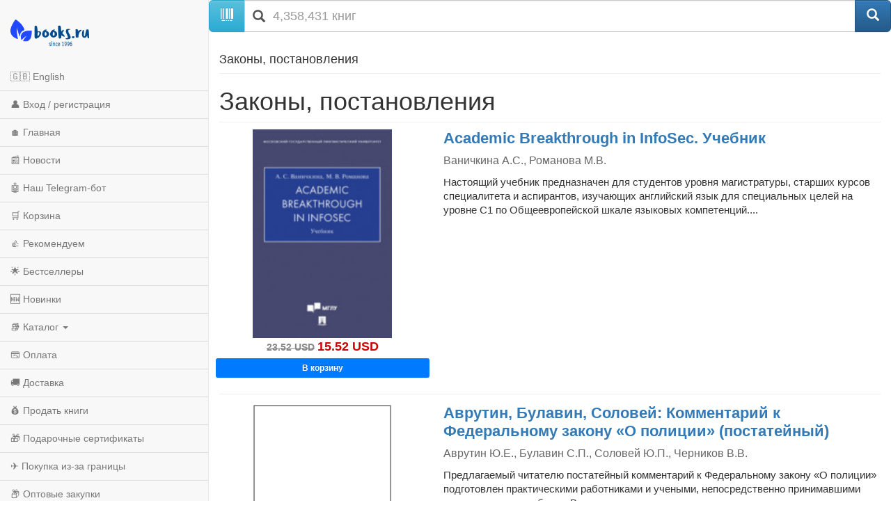

--- FILE ---
content_type: text/html; charset=utf-8
request_url: https://m.books.ru/zakony-postanovleniya-9001001/
body_size: 12820
content:
<!DOCTYPE html>
<html lang="ru">
  <head>
    <meta charset="utf-8">
    <meta http-equiv="X-UA-Compatible" content="IE=edge">
    <meta name="viewport" content="width=device-width, initial-scale=1">
    <!-- The above 3 meta tags *must* come first in the head; any other head content must come *after* these tags -->
    <title>Законы, постановления — купить книги по законы, постановления с доставкой | Books.ru</title>

    <link rel="canonical" href="https://www.books.ru/zakony-postanovleniya-9001001/">

<!--Breadcrumps -->


<script type="application/ld+json">
{
  "@context": "https://schema.org",
  "@type": "BreadcrumbList",
  "itemListElement": [

  { 
    "@type": "ListItem",
    "position": 1,
    "name": "книги",
    "item": "https://www.books.ru/knigi-9000000/"
   },  { 
    "@type": "ListItem",
    "position": 2,
    "name": "Наука, техника, медицина",
    "item": "https://www.books.ru/nauka-tekhnika-meditsina-9000660/"
   },  { 
    "@type": "ListItem",
    "position": 3,
    "name": "Гуманитарные науки",
    "item": "https://www.books.ru/gumanitarnye-nauki-9000795/"
   },  { 
    "@type": "ListItem",
    "position": 4,
    "name": "Общественные науки",
    "item": "https://www.books.ru/obshchestvennye-nauki-9000917/"
   },  { 
    "@type": "ListItem",
    "position": 5,
    "name": "Право, юриспруденция",
    "item": "https://www.books.ru/pravo-yurisprudentsiya-9000991/"
   },  { 
    "@type": "ListItem",
    "position": 6,
    "name": "Нормативные акты",
    "item": "https://www.books.ru/normativnye-akty-9000999/"
   },  { 
    "@type": "ListItem",
    "position": 7,
    "name": "Законы, постановления",
    "item": "https://www.books.ru/zakony-postanovleniya-9001001/"
   }
  ]
}
</script>


<!-- -->

    <!-- jQuery (necessary for Bootstrap's JavaScript plugins) -->
    <script src="https://ajax.googleapis.com/ajax/libs/jquery/1.11.0/jquery.min.js"></script>
    
    <script src="/static/js/jquery.mobile.custom.min.js"></script>

    <!-- Latest compiled and minified CSS -->
    <link rel="stylesheet" href="https://maxcdn.bootstrapcdn.com/bootstrap/3.3.5/css/bootstrap.min.css">

    <!-- Optional theme -->
    <link rel="stylesheet" href="https://maxcdn.bootstrapcdn.com/bootstrap/3.3.5/css/bootstrap-theme.min.css">

    <!-- Latest compiled and minified JavaScript -->
    <script src="https://maxcdn.bootstrapcdn.com/bootstrap/3.3.5/js/bootstrap.min.js"></script>
    
    <!-- Latest compiled and minified CSS -->
    <link rel="stylesheet" href="//cdnjs.cloudflare.com/ajax/libs/jasny-bootstrap/3.1.3/css/jasny-bootstrap.min.css">

    <!-- Latest compiled and minified JavaScript -->
    <script src="//cdnjs.cloudflare.com/ajax/libs/jasny-bootstrap/3.1.3/js/jasny-bootstrap.min.js"></script>
    
    <link type="text/css" href="/static/css/mobile.css?v=401" rel="Stylesheet" />
    
    <script type="text/javascript" src="/static/js/jquery.cookie.js"></script>
    
    <script src="/static/js/mobile.js?v=381"></script>

    <!-- HTML5 shim and Respond.js for IE8 support of HTML5 elements and media queries -->
    <!-- WARNING: Respond.js doesn't work if you view the page via file:// -->
    <!--[if lt IE 9]>
      <script src="https://oss.maxcdn.com/html5shiv/3.7.2/html5shiv.min.js"></script>
      <script src="https://oss.maxcdn.com/respond/1.4.2/respond.min.js"></script>
    <![endif]-->        
    <script type="text/javascript" src="/static/js/infinite.scroll.js?v=381"></script>
  </head>
  <body>
  
  
<script>

// fallback for popupwindow() if desktop helper isn't loaded here
if (typeof window.popupwindow !== 'function') {
  window.popupwindow = function(html) {
    var ov = document.createElement('div');
    ov.setAttribute('style',
      'position:fixed;inset:0;background:rgba(0,0,0,.5);z-index:9999;display:flex;align-items:center;justify-content:center;padding:10px;');
    var bx = document.createElement('div');
    bx.setAttribute('style',
      'max-width:420px;width:100%;background:#fff;border-radius:10px;padding:10px 12px;font-family:Arial,sans-serif;');
    bx.innerHTML = html + '<div style="text-align:right;margin-top:8px;">' +
      '<a href="#" onclick="this.closest(\'div\').parentNode.remove();return false;" ' +
      'style="display:inline-block;padding:6px 10px;border-radius:6px;background:#eee;text-decoration:none;color:#333;font-weight:700;">OK</a></div>';
    ov.appendChild(bx);
    document.body.appendChild(ov);
  };
}
function setLang(lang) {
  try {
    var d = new Date(); d.setFullYear(d.getFullYear() + 1);
    document.cookie = 'lang=' + lang + '; path=/; expires=' + d.toUTCString();
  } catch(e) {}
  location.href='/?lang=' + lang;
}

</script>


<div class="navmenu navmenu-default navmenu-fixed-left offcanvas-sm">
  <a class="navmenu-brand visible-md visible-lg" href="/"><img height="50px" class="logo" title="books.ru" alt="Books.Ru - интернет-магазин двух поколений" src="/static/images/logo271-m1.png"></a>

  <ul class="nav navmenu-nav">

          <li>
        <a href="#" onclick="Javascript:popupwindow('<div style=\'text-align:center; font-family: Arial, sans-serif; padding: 8px 6px;\'>\
  <h3 style=\'margin: 6px 0 10px; font-size: 18px; font-weight: 700;\'>Welcome to Books.ru</h3>\
  <p style=\'margin: 0 0 10px; line-height: 1.45; font-size: 14px;\'>At Books.ru, you’ll find the largest selection of Russian books, worldwide delivery, and a variety of payment options.</p>\
  <p style=\'margin: 0 0 16px; line-height: 1.45; font-size: 14px;\'>For assistance, email us at <a href=\'mailto:supbooks@books.ru\'>supbooks@books.ru</a> or message us:</p>\
  <div style=\'display:inline-flex; gap:10px; flex-wrap: wrap; justify-content:center;\'>\
    <a href=\'https://wa.me/message/IB23DRGHJSBPD1\' target=\'_blank\' rel=\'noopener\' \
       style=\'display:inline-flex; align-items:center; padding:8px 12px; border-radius:6px; text-decoration:none; font-weight:600; font-size:14px; background:#25D366; color:#fff;\'>\
      <svg xmlns=\'http://www.w3.org/2000/svg\' width=\'18\' height=\'18\' viewBox=\'0 0 32 32\' style=\'margin-right:8px; flex:0 0 auto;\'><path fill=\'#FFFFFF\' d=\'M16 0C7.163 0 0 7.163 0 16c0 2.822.736 5.573 2.137 7.996L0 32l8.24-2.102A15.91 15.91 0 0 0 16 32c8.837 0 16-7.163 16-16S24.837 0 16 0Z\' opacity=\'.15\'/><path fill=\'#FFFFFF\' d=\'M24.47 19.563c-.375-.188-2.213-1.094-2.556-1.219-.344-.125-.594-.188-.844.188s-.969 1.219-1.188 1.469-.438.281-.813.094c-.375-.188-1.594-.587-3.031-1.87-1.119-.998-1.875-2.231-2.094-2.606-.219-.375-.023-.578.164-.766.169-.169.375-.438.563-.656.188-.219.25-.375.375-.625.125-.25.062-.469-.031-.656-.094-.188-.844-2.031-1.156-2.781-.305-.73-.617-.63-.844-.642l-.719-.013c-.25 0-.656.094-1 .469s-1.312 1.281-1.312 3.125 1.344 3.625 1.531 3.875c.188.25 2.641 4.031 6.406 5.656.896.387 1.594.619 2.141.793.9.287 1.719.247 2.375.15.725-.108 2.213-.906 2.531-1.781.312-.875.312-1.625.219-1.781-.094-.156-.344-.25-.719-.438Z\'/></svg>WhatsApp</a>\
    <a href=\'https://t.me/booksru_bot\' target=\'_blank\' rel=\'noopener\' \
       style=\'display:inline-flex; align-items:center; padding:8px 12px; border-radius:6px; text-decoration:none; font-weight:600; font-size:14px; background:#37AEE2; color:#fff;\'>\
      <svg xmlns=\'http://www.w3.org/2000/svg\' width=\'18\' height=\'18\' viewBox=\'0 0 240 240\' style=\'margin-right:8px; flex:0 0 auto;\'>\
        <circle cx=\'120\' cy=\'120\' r=\'120\' fill=\'#ffffff\' opacity=\'.15\'/>\
        <path fill=\'#ffffff\' d=\'M179.45 72.53a4.97 4.97 0 0 0-4.9-.65L57.4 116.55c-2.24.89-3.69 2.95-3.74 5.34-.06 2.39 1.29 4.51 3.48 5.48l27.41 12.09c2.32.99 5.02.55 6.91-1.1l50.43-43.53c1.54-1.33 3.81-1.44 5.48-.27 1.67 1.18 2.37 3.29 1.71 5.19l-18.74 54.92c-.79 2.31.02 4.87 1.97 6.36 1.95 1.48 4.62 1.66 6.76.46l28.84-15.83c2.18-1.2 3.48-3.56 3.3-6.04l-3.65-48.78c-.13-1.73.46-3.43 1.64-4.72a4.98 4.98 0 0 0-.5-7.29Z\'/></svg>Telegram</a>\
  </div>\
  <p style=\'margin: 16px 0 0;\'>\
    <a class=\'custom_link\' href=\'/?lang=eng\' style=\'display:inline-block; padding:10px 14px; border-radius:6px; background:#333; color:#fff; text-decoration:none; font-weight:700; font-size:14px;\'>Go to English version</a>\
  </p>\
</div>');return false;">🇬🇧 English</a>
      </li>
    
                    <li><a href="https://m.books.ru/member/login.php">👤 Вход / регистрация</a></li>
            <li><a href="/">🏠 Главная</a></li>
      <li><a href="/news/">📰 Новости</a></li>
      <li><a href="https://t.me/booksru_bot">🤖 Наш Telegram-бот</a></li>
      <li><a href="/cart.php">🛒 Корзина</a></li>
      <li><a href="/rekomenduem-26449/?filter[view]=only_available&filter[sort]=5&type=">👍 Рекомендуем</a></li>
      <!-- <li><a href="/booksale-2025/">Распродажа</a></li> -->
      <li><a href="/bestsellers/">🌟 Бестселлеры</a></li>
      <li><a href="/new/">🆕 Новинки</a></li>

      <li class="divider"></li>
      <li class="dropdown">
        <a href="#" class="dropdown-toggle" data-toggle="dropdown">📚 Каталог <b class="caret"></b></a>
        <ul class="dropdown-menu navmenu-nav">
          <li><a href="/detskaya-literatura-9000089/">Детская литература</a></li>
          <li><a href="/khudozhestvennaya-literatura-9001274/">Художественная литература</a></li>
          <li><a href="/kompyutery-i-internet-9001405/">Компьютеры и Интернет</a></li>
          <li><a href="/biznes-9000032/">Бизнес</a></li>
          <li><a href="/kultura-iskusstvo-publitsistika-muzyka-9000545/">Культура, искусство, публицистика, музыка</a></li>
          <li><a href="/nauka-tekhnika-meditsina-9000660/">Наука, техника, медицина</a></li>
          <li><a href="/biznes-9000032/">Бизнес</a></li>
          <li><a href="/dom-semya-khobbi-sport-9000137/">Дом, семья, хобби, спорт</a></li>
          <li><a href="/religiya-okkultizm-ezoterika-astrologiya-9000487/">Религия, оккультизм, эзотерика, астрология</a></li>
          <li><a href="/spetsialnye-izdaniya-9001368/">Специальные издания</a></li>
          <li><a href="/spravochniki-entsiklopedii-slovari-9001333/">Справочники, энциклопедии, словари</a></li>
          <li><a href="/e-knigi-605406/">е-книги</a></li>
        </ul>
      </li>

      <li class="divider"></li>
      <li><a href="/payment/">💳 Оплата</a></li>
      <li><a href="/shipping/">🚚 Доставка</a></li>
      <li><a href="/sell/">💰 Продать книги</a></li>
      <li><a href="/podarochnye-sertifikaty-699908">🎁 Подарочные сертификаты</a></li>
      <li class="divider"></li>
      <li><a href="/abroad/">✈️ Покупка из-за границы</a></li>
      <li><a href="/help/company/bulk_purchase/">📦 Оптовые закупки</a></li>
      <li><a href="/info_for_author">✍️ Авторам</a></li>
      <li><a href="/help/">❓ Справка</a></li>
      <li><a href="/postform/?feedback">✉️ Обратная связь</a></li>
      <li><a href="#" class="full_version_b">💻 Полная версия</a></li>
      </ul>
</div>

<div class="navbar navbar-default navbar-fixed-top hidden-md hidden-lg">
  <button type="button" class="navbar-toggle" data-toggle="offcanvas" data-target=".navmenu">
    <span class="icon-bar"></span>
    <span class="icon-bar"></span>
    <span class="icon-bar"></span>
  </button>
  <a class="navbar-brand" href="/"><img height="50px" class="logo" style="margin-left:50px" title="books.ru" alt="Books.Ru - интернет-магазин двух поколений" src="/static/images/logo271-m1.png"></a>
  <a title="Перейти в корзину" href="https://m.books.ru/cart.php" class="btn btn-default pull-right btn-cart">
     <span class="glyphicon glyphicon-shopping-cart" aria-hidden="true"></span>
  </a>
</div>

<div class="container">
  <div class="row">
    <form class="form-group" action="/search.php" method="get">
      <div class="input-group input-group-lg">
        <span class="input-group-btn">
          <span class="btn btn-info" id="scan_button"><span class="glyphicon glyphicon-barcode" aria-hidden="true"></span> </span>
        </span>
        <div class="icon-addon addon-lg">
          <input required name="s[query]" type="text" placeholder="4,358,431 книг" class="form-control" id="search" value="">
          <label for="search" class="glyphicon glyphicon-search" rel="tooltip"></label>
        </div>
        <span class="input-group-btn">
          <input type="hidden" value="1" id="go" name="s[go]">
          <button class="btn btn-primary" type="submit"><span class="glyphicon glyphicon-search" aria-hidden="true"></span></button>
        </span>
      </div>
    </form>
  </div>
</div>
<div class="container">
    <div class="span12">    
        <h4>Законы, постановления</h4>
        <div class="owner-menu subcategory">
            <ul>
                            </ul>
        </div>
    </div>
              <hr><div class="span12"><h1 class='ceo_h1'>Законы, постановления</h1></div>
         <hr>

    <div id="wares_list_block">
        <div class="cblock wares_page_block" data-url-current='/zakony-postanovleniya-9001001/' data-url-next='/zakony-postanovleniya-9001001/?data_type=json&page=2'>
                                            
<div class="row row-xs-padding" style="margin-bottom:18px;">
    <div class="col-xs-4 text-center">
        <div>
            <a                 href="/books/academic-breakthrough-in-infosec-uchebnik-5422998/?show=1"
                title="Academic Breakthrough in InfoSec. Учебник">
                <img class="item-img" src="https://files.books.ru/pic/5422001-5423000/5422998/5422998_4409620c_ct.jpg" width="100%" alt="Academic Breakthrough in InfoSec. Учебник" />
            </a>
            <span class="tl"></span><span class="tr"></span><span class="bl"></span><span class="br"></span>
        </div>
        <div>
                                                                                                                <p style="margin-bottom:4px;">
                                                    <span class="price" style="color:#888;"><strong><s>23.52
                                <span class="rub"><span class="currency_ticker">USD</span></span></s></strong></span>
                                                <span class="price promo" style="font-size:18px;">
                            <strong>15.52
                                <span class="rub"><span class="currency_ticker">USD</span></span>
                            </strong>
                        </span>
                                            </p>
                                <p>
                                            <a                            href="/cart_add.php?product=5422998&t=1769914310&back_url=%2Fzakony-postanovleniya-9001001%2F"
                           class="btn btn-warning btn-buy btn-sm btn-block"
                           style="background-color: #007bff; color: #fff; font-weight: bold;">
                            В корзину                        </a>
                                    </p>
                                                </div>
    </div>
    <div class="col-xs-8">
        <p class="title"
           style="font-size: 22px; font-weight: bold; line-height:1.22; margin-bottom:8px;">
            <a                href="/books/academic-breakthrough-in-infosec-uchebnik-5422998/?show=1"
               title="Academic Breakthrough in InfoSec. Учебник">
<!--               style="color:#222;"> -->
                Academic Breakthrough in InfoSec. Учебник
            </a>
        </p>
                    <p class="authors" style="color:#666; margin-bottom:10px;">
                	Ваничкина А.С., Романова М.В.            </p>
                <p style="font-size:15px; color:#333; margin-bottom:8px; line-height:1.34;">
            Настоящий учебник предназначен для студентов уровня магистратуры, старших курсов специалитета и аспирантов, изучающих английский язык для специальных целей на уровне С1 по Общеевропейской шкале языковых компетенций....
        </p>
                    </div>
</div>
<hr style="margin-top:10px;margin-bottom:14px;">
<div class="row row-xs-padding" style="margin-bottom:18px;">
    <div class="col-xs-4 text-center">
        <div>
            <a                 href="/books/avrutin-bulavin-solovei-kommentarii-k-federalnomu-zakonu-o-politsii-postateinyi-5239312/?show=1"
                title="Аврутин, Булавин, Соловей: Комментарий к Федеральному закону «О полиции» (постатейный)">
                <img class="item-img" src="/static/images/item_no_cover.png" width="100%" alt="Аврутин, Булавин, Соловей: Комментарий к Федеральному закону «О полиции» (постатейный)" />
            </a>
            <span class="tl"></span><span class="tr"></span><span class="bl"></span><span class="br"></span>
        </div>
        <div>
                                                                                                                <p style="margin-bottom:4px;">
                                                <span class="price " style="font-size:18px;">
                            <strong>32.13
                                <span class="rub"><span class="currency_ticker">USD</span></span>
                            </strong>
                        </span>
                                            </p>
                                <p>
                                            <a                            href="/cart_add.php?product=5239312&t=1769914310&back_url=%2Fzakony-postanovleniya-9001001%2F"
                           class="btn btn-warning btn-buy btn-sm btn-block"
                           style="background-color: #007bff; color: #fff; font-weight: bold;">
                            В корзину                        </a>
                                    </p>
                                                </div>
    </div>
    <div class="col-xs-8">
        <p class="title"
           style="font-size: 22px; font-weight: bold; line-height:1.22; margin-bottom:8px;">
            <a                href="/books/avrutin-bulavin-solovei-kommentarii-k-federalnomu-zakonu-o-politsii-postateinyi-5239312/?show=1"
               title="Аврутин, Булавин, Соловей: Комментарий к Федеральному закону «О полиции» (постатейный)">
<!--               style="color:#222;"> -->
                Аврутин, Булавин, Соловей: Комментарий к Федеральному закону «О полиции» (постатейный)
            </a>
        </p>
                    <p class="authors" style="color:#666; margin-bottom:10px;">
                	Аврутин Ю.Е., Булавин С.П., Соловей Ю.П., Черников В.В.            </p>
                <p style="font-size:15px; color:#333; margin-bottom:8px; line-height:1.34;">
            Предлагаемый читателю постатейный комментарий к Федеральному закону «О полиции» подготовлен практическими работниками и учеными, непосредственно принимавшими участие в его разработке. В нем разъясняются...
        </p>
                    </div>
</div>
<hr style="margin-top:10px;margin-bottom:14px;">
<div class="row row-xs-padding" style="margin-bottom:18px;">
    <div class="col-xs-4 text-center">
        <div>
            <a                 href="/books/administrativno-pravovoi-status-inostrannykh-grazhdan-i-lits-bez-grazhdanstva-soderzhashchikhsya-v-spetsialnykh-uchrezhdeniyakh-mvd-rossii-5609638/?show=1"
                title="Административно-правовой статус иностранных граждан и лиц без гражданства, содержащихся в специальных учреждениях МВД России">
                <img class="item-img" src="https://files.books.ru/pic/5609001-5610000/5609638/5609638_43a27ca4_ct.jpg" width="100%" alt="Административно-правовой статус иностранных граждан и лиц без гражданства, содержащихся в специальных учреждениях МВД России" />
            </a>
            <span class="tl"></span><span class="tr"></span><span class="bl"></span><span class="br"></span>
        </div>
        <div>
                                                                                                                <p style="margin-bottom:4px;">
                                                <span class="price " style="font-size:18px;">
                            <strong>16.8
                                <span class="rub"><span class="currency_ticker">USD</span></span>
                            </strong>
                        </span>
                                            </p>
                                <p>
                                            <a                            href="/cart_add.php?product=5609638&t=1769914310&back_url=%2Fzakony-postanovleniya-9001001%2F"
                           class="btn btn-warning btn-buy btn-sm btn-block"
                           style="background-color: #007bff; color: #fff; font-weight: bold;">
                            В корзину                        </a>
                                    </p>
                                                </div>
    </div>
    <div class="col-xs-8">
        <p class="title"
           style="font-size: 22px; font-weight: bold; line-height:1.22; margin-bottom:8px;">
            <a                href="/books/administrativno-pravovoi-status-inostrannykh-grazhdan-i-lits-bez-grazhdanstva-soderzhashchikhsya-v-spetsialnykh-uchrezhdeniyakh-mvd-rossii-5609638/?show=1"
               title="Административно-правовой статус иностранных граждан и лиц без гражданства, содержащихся в специальных учреждениях МВД России">
<!--               style="color:#222;"> -->
                Административно-правовой статус иностранных граждан и лиц без гражданства, содержащихся в специальных учреждениях МВД России
            </a>
        </p>
                    <p class="authors" style="color:#666; margin-bottom:10px;">
                	Морозов В.А.            </p>
                <p style="font-size:15px; color:#333; margin-bottom:8px; line-height:1.34;">
            В монографии определены и охарактеризованы основания и условия возникновения и прекращения административно-правового статуса иностранных граждан и лиц без гражданства, содержащихся в специальных учреждениях; дана...
        </p>
                    </div>
</div>
<hr style="margin-top:10px;margin-bottom:14px;">
<div class="row row-xs-padding" style="margin-bottom:18px;">
    <div class="col-xs-4 text-center">
        <div>
            <a                 href="/books/administrativno-pravovaya-zashchita-suvereniteta-rossiiskoi-federatsii-ot-nedruzhestvennykh-deistvii-inostrannykh-gosudarstv-monografiya-5482553/?show=1"
                title="Административно-правовая защита суверенитета Российской Федерации от недружественных действий иностранных государств. Монография">
                <img class="item-img" src="/static/images/item_no_cover.png" width="100%" alt="Административно-правовая защита суверенитета Российской Федерации от недружественных действий иностранных государств. Монография" />
            </a>
            <span class="tl"></span><span class="tr"></span><span class="bl"></span><span class="br"></span>
        </div>
        <div>
                                                                                                                <p style="margin-bottom:4px;">
                                                <span class="price " style="font-size:18px;">
                            <strong>17.93
                                <span class="rub"><span class="currency_ticker">USD</span></span>
                            </strong>
                        </span>
                                            </p>
                                <p>
                                            <a                            href="/cart_add.php?product=5482553&t=1769914310&back_url=%2Fzakony-postanovleniya-9001001%2F"
                           class="btn btn-warning btn-buy btn-sm btn-block"
                           style="background-color: #007bff; color: #fff; font-weight: bold;">
                            В корзину                        </a>
                                    </p>
                                                </div>
    </div>
    <div class="col-xs-8">
        <p class="title"
           style="font-size: 22px; font-weight: bold; line-height:1.22; margin-bottom:8px;">
            <a                href="/books/administrativno-pravovaya-zashchita-suvereniteta-rossiiskoi-federatsii-ot-nedruzhestvennykh-deistvii-inostrannykh-gosudarstv-monografiya-5482553/?show=1"
               title="Административно-правовая защита суверенитета Российской Федерации от недружественных действий иностранных государств. Монография">
<!--               style="color:#222;"> -->
                Административно-правовая защита суверенитета Российской Федерации от недружественных действий иностранных государств. Монография
            </a>
        </p>
                    <p class="authors" style="color:#666; margin-bottom:10px;">
                	Трошев Д.Б.            </p>
                <p style="font-size:15px; color:#333; margin-bottom:8px; line-height:1.34;">
            Монография посвящена исследованию актуальных в современных условиях вопросов административно-правовой защиты суверенитета Российской Федерации от недружественных действий иностранных государств. В работе обоснована...
        </p>
                    </div>
</div>
<hr style="margin-top:10px;margin-bottom:14px;">
<div class="row row-xs-padding" style="margin-bottom:18px;">
    <div class="col-xs-4 text-center">
        <div>
            <a                 href="/books/aktualnye-voprosy-pravovogo-regulirovaniya-truda-i-sotsialnogo-obespecheniya-gosudarstvennykh-sluzhashchikh-nauchno-praktich-pos-5299954/?show=1"
                title="Актуальные вопросы правового регулирования труда и социального обеспечения государственных служащих. Научно-практич. пос">
                <img class="item-img" src="/static/images/item_no_cover.png" width="100%" alt="Актуальные вопросы правового регулирования труда и социального обеспечения государственных служащих. Научно-практич. пос" />
            </a>
            <span class="tl"></span><span class="tr"></span><span class="bl"></span><span class="br"></span>
        </div>
        <div>
                                                                                                                <p style="margin-bottom:4px;">
                                                    <span class="price" style="color:#888;"><strong><s>15.85
                                <span class="rub"><span class="currency_ticker">USD</span></span></s></strong></span>
                                                <span class="price promo" style="font-size:18px;">
                            <strong>10.94
                                <span class="rub"><span class="currency_ticker">USD</span></span>
                            </strong>
                        </span>
                                            </p>
                                <p>
                                            <a                            href="/cart_add.php?product=5299954&t=1769914310&back_url=%2Fzakony-postanovleniya-9001001%2F"
                           class="btn btn-warning btn-buy btn-sm btn-block"
                           style="background-color: #007bff; color: #fff; font-weight: bold;">
                            В корзину                        </a>
                                    </p>
                                                </div>
    </div>
    <div class="col-xs-8">
        <p class="title"
           style="font-size: 22px; font-weight: bold; line-height:1.22; margin-bottom:8px;">
            <a                href="/books/aktualnye-voprosy-pravovogo-regulirovaniya-truda-i-sotsialnogo-obespecheniya-gosudarstvennykh-sluzhashchikh-nauchno-praktich-pos-5299954/?show=1"
               title="Актуальные вопросы правового регулирования труда и социального обеспечения государственных служащих. Научно-практич. пос">
<!--               style="color:#222;"> -->
                Актуальные вопросы правового регулирования труда и социального обеспечения государственных служащих. Научно-практич. пос
            </a>
        </p>
                    <p class="authors" style="color:#666; margin-bottom:10px;">
                	Акатнова М.И., Коломоец Е.Е., Морозов П.Е., Шония Г.В.            </p>
                <p style="font-size:15px; color:#333; margin-bottom:8px; line-height:1.34;">
            
        </p>
                    </div>
</div>
<hr style="margin-top:10px;margin-bottom:14px;">
<div class="row row-xs-padding" style="margin-bottom:18px;">
    <div class="col-xs-4 text-center">
        <div>
            <a                 href="/books/antimonopolnoe-i-tarifnoe-regulirovanie-v-sisteme-gosudarstvennogo-kontrolya-rf-5408506/?show=1"
                title="Антимонопольное и тарифное регулирование в системе государственного контроля РФ">
                <img class="item-img" src="https://files.books.ru/pic/5408001-5409000/5408506/5408506_9ecd15eb_ct.jpg" width="100%" alt="Антимонопольное и тарифное регулирование в системе государственного контроля РФ" />
            </a>
            <span class="tl"></span><span class="tr"></span><span class="bl"></span><span class="br"></span>
        </div>
        <div>
                                                                                                                <p style="margin-bottom:4px;">
                                                <span class="price " style="font-size:18px;">
                            <strong>27.18
                                <span class="rub"><span class="currency_ticker">USD</span></span>
                            </strong>
                        </span>
                                            </p>
                                <p>
                                            <a                            href="/cart_add.php?product=5408506&t=1769914310&back_url=%2Fzakony-postanovleniya-9001001%2F"
                           class="btn btn-warning btn-buy btn-sm btn-block"
                           style="background-color: #007bff; color: #fff; font-weight: bold;">
                            В корзину                        </a>
                                    </p>
                                                </div>
    </div>
    <div class="col-xs-8">
        <p class="title"
           style="font-size: 22px; font-weight: bold; line-height:1.22; margin-bottom:8px;">
            <a                href="/books/antimonopolnoe-i-tarifnoe-regulirovanie-v-sisteme-gosudarstvennogo-kontrolya-rf-5408506/?show=1"
               title="Антимонопольное и тарифное регулирование в системе государственного контроля РФ">
<!--               style="color:#222;"> -->
                Антимонопольное и тарифное регулирование в системе государственного контроля РФ
            </a>
        </p>
                    <p class="authors" style="color:#666; margin-bottom:10px;">
                	Бердников Д.В., Васин С.Г., Гавриленко Д.А. и др.            </p>
                <p style="font-size:15px; color:#333; margin-bottom:8px; line-height:1.34;">
            В учебнике широко освещаются наиболее актуальные вопросы антимонопольного и тарифного регулирования. Изложены основы антимонопольного и тарифного регулирования, рассмотрены основные направления деятельности...
        </p>
                    </div>
</div>
<hr style="margin-top:10px;margin-bottom:14px;">
<div class="row row-xs-padding" style="margin-bottom:18px;">
    <div class="col-xs-4 text-center">
        <div>
            <a                 href="/books/arbitrazhnyi-protsessualnyi-kodeks-rf-po-sost-na-010226--apk-rf-5643255/?show=1"
                title="Арбитражный процессуальный кодекс РФ по сост. на 01.02.26 / АПК РФ">
                <img class="item-img" src="https://files.books.ru/pic/5643001-5644000/5643255/005643255.jpg" width="100%" alt="Арбитражный процессуальный кодекс РФ по сост. на 01.02.26 / АПК РФ" />
            </a>
            <span class="tl"></span><span class="tr"></span><span class="bl"></span><span class="br"></span>
        </div>
        <div>
                                                                                                                <p style="margin-bottom:4px;">
                                                    <span class="price" style="color:#888;"><strong><s>3.43
                                <span class="rub"><span class="currency_ticker">USD</span></span></s></strong></span>
                                                <span class="price promo" style="font-size:18px;">
                            <strong>3.12
                                <span class="rub"><span class="currency_ticker">USD</span></span>
                            </strong>
                        </span>
                                            </p>
                                <p>
                                            <a                            href="/cart_add.php?product=5643255&t=1769914310&back_url=%2Fzakony-postanovleniya-9001001%2F"
                           class="btn btn-warning btn-buy btn-sm btn-block"
                           style="background-color: #007bff; color: #fff; font-weight: bold;">
                            В корзину                        </a>
                                    </p>
                                                </div>
    </div>
    <div class="col-xs-8">
        <p class="title"
           style="font-size: 22px; font-weight: bold; line-height:1.22; margin-bottom:8px;">
            <a                href="/books/arbitrazhnyi-protsessualnyi-kodeks-rf-po-sost-na-010226--apk-rf-5643255/?show=1"
               title="Арбитражный процессуальный кодекс РФ по сост. на 01.02.26 / АПК РФ">
<!--               style="color:#222;"> -->
                Арбитражный процессуальный кодекс РФ по сост. на 01.02.26 / АПК РФ
            </a>
        </p>
                    <p class="authors" style="color:#666; margin-bottom:10px;">
                	            </p>
                <p style="font-size:15px; color:#333; margin-bottom:8px; line-height:1.34;">
            Настоящее издание содержит текст Арбитражного процессуального кодекса Российской Федерации в редакции, действующей на 1 февраля 2026 года. В данной книге приводится вся актуальная информация на дату подписания издания...
        </p>
                    </div>
</div>
<hr style="margin-top:10px;margin-bottom:14px;">
<div class="row row-xs-padding" style="margin-bottom:18px;">
    <div class="col-xs-4 text-center">
        <div>
            <a                 href="/books/vatlin-istoriya-vkpb-v-portretakh-2012-2611772-5454731/?show=1"
                title="Ватлин История ВКП(б) в портретах 2012-261/1772">
                <img class="item-img" src="/static/images/item_no_cover.png" width="100%" alt="Ватлин История ВКП(б) в портретах 2012-261/1772" />
            </a>
            <span class="tl"></span><span class="tr"></span><span class="bl"></span><span class="br"></span>
        </div>
        <div>
                                                                                                                <p style="margin-bottom:4px;">
                                                <span class="price " style="font-size:18px;">
                            <strong>20.45
                                <span class="rub"><span class="currency_ticker">USD</span></span>
                            </strong>
                        </span>
                                            </p>
                                <p>
                                            <a                            href="/cart_add.php?product=5454731&t=1769914310&back_url=%2Fzakony-postanovleniya-9001001%2F"
                           class="btn btn-warning btn-buy btn-sm btn-block"
                           style="background-color: #007bff; color: #fff; font-weight: bold;">
                            В корзину                        </a>
                                    </p>
                                                </div>
    </div>
    <div class="col-xs-8">
        <p class="title"
           style="font-size: 22px; font-weight: bold; line-height:1.22; margin-bottom:8px;">
            <a                href="/books/vatlin-istoriya-vkpb-v-portretakh-2012-2611772-5454731/?show=1"
               title="Ватлин История ВКП(б) в портретах 2012-261/1772">
<!--               style="color:#222;"> -->
                Ватлин История ВКП(б) в портретах 2012-261/1772
            </a>
        </p>
                    <p class="authors" style="color:#666; margin-bottom:10px;">
                	            </p>
                <p style="font-size:15px; color:#333; margin-bottom:8px; line-height:1.34;">
            
        </p>
                    </div>
</div>
<hr style="margin-top:10px;margin-bottom:14px;">
<div class="row row-xs-padding" style="margin-bottom:18px;">
    <div class="col-xs-4 text-center">
        <div>
            <a                 href="/books/voennaya-sluzhba-v-rf-sbornik-normativnykh-aktov-v-noveishei-deistvuyushchei-redaktsii-na-2025-god-5557556/?show=1"
                title="Военная служба в РФ. Сборник нормативных актов в новейшей действующей редакции на 2025 год">
                <img class="item-img" src="https://files.books.ru/pic/5557001-5558000/5557556/005557556.jpg" width="100%" alt="Военная служба в РФ. Сборник нормативных актов в новейшей действующей редакции на 2025 год" />
            </a>
            <span class="tl"></span><span class="tr"></span><span class="bl"></span><span class="br"></span>
        </div>
        <div>
                                                                                                                <p style="margin-bottom:4px;">
                                                <span class="price " style="font-size:18px;">
                            <strong>6.18
                                <span class="rub"><span class="currency_ticker">USD</span></span>
                            </strong>
                        </span>
                                            </p>
                                <p>
                                            <a                            href="/cart_add.php?product=5557556&t=1769914310&back_url=%2Fzakony-postanovleniya-9001001%2F"
                           class="btn btn-warning btn-buy btn-sm btn-block"
                           style="background-color: #007bff; color: #fff; font-weight: bold;">
                            В корзину                        </a>
                                    </p>
                                                </div>
    </div>
    <div class="col-xs-8">
        <p class="title"
           style="font-size: 22px; font-weight: bold; line-height:1.22; margin-bottom:8px;">
            <a                href="/books/voennaya-sluzhba-v-rf-sbornik-normativnykh-aktov-v-noveishei-deistvuyushchei-redaktsii-na-2025-god-5557556/?show=1"
               title="Военная служба в РФ. Сборник нормативных актов в новейшей действующей редакции на 2025 год">
<!--               style="color:#222;"> -->
                Военная служба в РФ. Сборник нормативных актов в новейшей действующей редакции на 2025 год
            </a>
        </p>
                    <p class="authors" style="color:#666; margin-bottom:10px;">
                	Александрова С. - ред.            </p>
                <p style="font-size:15px; color:#333; margin-bottom:8px; line-height:1.34;">
            Издание содержит тексты нормативных правовых актов, регулирующих вопросы военной службы в новейшей действущей редакции на 2024 год (с учетом поправок о добровольческих формированиях). В сборник включены тексты...
        </p>
                    </div>
</div>
<hr style="margin-top:10px;margin-bottom:14px;">
<div class="row row-xs-padding" style="margin-bottom:18px;">
    <div class="col-xs-4 text-center">
        <div>
            <a                 href="/books/vse-polozheniya-po-bukhgalterskomu-uchetu-na-2025-g-5572319/?show=1"
                title="Все положения по бухгалтерскому учету на 2025 г">
                <img class="item-img" src="https://files.books.ru/pic/5572001-5573000/5572319/005572319.jpg" width="100%" alt="Все положения по бухгалтерскому учету на 2025 г" />
            </a>
            <span class="tl"></span><span class="tr"></span><span class="bl"></span><span class="br"></span>
        </div>
        <div>
                                                                                                                <p style="margin-bottom:4px;">
                                                    <span class="price" style="color:#888;"><strong><s>4.52
                                <span class="rub"><span class="currency_ticker">USD</span></span></s></strong></span>
                                                <span class="price promo" style="font-size:18px;">
                            <strong>4.11
                                <span class="rub"><span class="currency_ticker">USD</span></span>
                            </strong>
                        </span>
                                            </p>
                                <p>
                                            <a                            href="/cart_add.php?product=5572319&t=1769914310&back_url=%2Fzakony-postanovleniya-9001001%2F"
                           class="btn btn-warning btn-buy btn-sm btn-block"
                           style="background-color: #007bff; color: #fff; font-weight: bold;">
                            В корзину                        </a>
                                    </p>
                                                </div>
    </div>
    <div class="col-xs-8">
        <p class="title"
           style="font-size: 22px; font-weight: bold; line-height:1.22; margin-bottom:8px;">
            <a                href="/books/vse-polozheniya-po-bukhgalterskomu-uchetu-na-2025-g-5572319/?show=1"
               title="Все положения по бухгалтерскому учету на 2025 г">
<!--               style="color:#222;"> -->
                Все положения по бухгалтерскому учету на 2025 г
            </a>
        </p>
                    <p class="authors" style="color:#666; margin-bottom:10px;">
                	            </p>
                <p style="font-size:15px; color:#333; margin-bottom:8px; line-height:1.34;">
            Настоящее издание содержит Положения по бухгалтерскому учету (ПБУ) со всеми изменениями на 2025 год. В данной книге содержится вся актуальная информация на дату подписания издания в печать.
        </p>
                    </div>
</div>
<hr style="margin-top:10px;margin-bottom:14px;">
<div class="row row-xs-padding" style="margin-bottom:18px;">
    <div class="col-xs-4 text-center">
        <div>
            <a                 href="/books/vse-polozheniya-po-bukhgalterskomu-uchetu-na-2026-g-5636664/?show=1"
                title="Все положения по бухгалтерскому учету на 2026 г">
                <img class="item-img" src="https://files.books.ru/pic/5636001-5637000/5636664/005636664.jpg" width="100%" alt="Все положения по бухгалтерскому учету на 2026 г" />
            </a>
            <span class="tl"></span><span class="tr"></span><span class="bl"></span><span class="br"></span>
        </div>
        <div>
                                                                                                                <p style="margin-bottom:4px;">
                                                    <span class="price" style="color:#888;"><strong><s>4.35
                                <span class="rub"><span class="currency_ticker">USD</span></span></s></strong></span>
                                                <span class="price promo" style="font-size:18px;">
                            <strong>3.96
                                <span class="rub"><span class="currency_ticker">USD</span></span>
                            </strong>
                        </span>
                                            </p>
                                <p>
                                            <a                            href="/cart_add.php?product=5636664&t=1769914310&back_url=%2Fzakony-postanovleniya-9001001%2F"
                           class="btn btn-warning btn-buy btn-sm btn-block"
                           style="background-color: #007bff; color: #fff; font-weight: bold;">
                            В корзину                        </a>
                                    </p>
                                                </div>
    </div>
    <div class="col-xs-8">
        <p class="title"
           style="font-size: 22px; font-weight: bold; line-height:1.22; margin-bottom:8px;">
            <a                href="/books/vse-polozheniya-po-bukhgalterskomu-uchetu-na-2026-g-5636664/?show=1"
               title="Все положения по бухгалтерскому учету на 2026 г">
<!--               style="color:#222;"> -->
                Все положения по бухгалтерскому учету на 2026 г
            </a>
        </p>
                    <p class="authors" style="color:#666; margin-bottom:10px;">
                	            </p>
                <p style="font-size:15px; color:#333; margin-bottom:8px; line-height:1.34;">
            Настоящее издание содержит Положения по бухгалтерскому учету (ПБУ) со всеми изменениями на 2026 год. В данной книге содержится вся актуальная информация на дату подписания издания в печать.
        </p>
                    </div>
</div>
<hr style="margin-top:10px;margin-bottom:14px;">
<div class="row row-xs-padding" style="margin-bottom:18px;">
    <div class="col-xs-4 text-center">
        <div>
            <a                 href="/books/vseobshchaya-deklaratsiya-prav-cheloveka-prinyata-generalnoi-assambleei-oon-5478082/?show=1"
                title="Всеобщая декларация прав человека. Принята Генеральной Ассамблеей ООН">
                <img class="item-img" src="https://files.books.ru/pic/5478001-5479000/5478082/005478082.jpg" width="100%" alt="Всеобщая декларация прав человека. Принята Генеральной Ассамблеей ООН" />
            </a>
            <span class="tl"></span><span class="tr"></span><span class="bl"></span><span class="br"></span>
        </div>
        <div>
                                                                                                                <p style="margin-bottom:4px;">
                                                    <span class="price" style="color:#888;"><strong><s>1.62
                                <span class="rub"><span class="currency_ticker">USD</span></span></s></strong></span>
                                                <span class="price promo" style="font-size:18px;">
                            <strong>1.49
                                <span class="rub"><span class="currency_ticker">USD</span></span>
                            </strong>
                        </span>
                                            </p>
                                <p>
                                            <a                            href="/cart_add.php?product=5478082&t=1769914310&back_url=%2Fzakony-postanovleniya-9001001%2F"
                           class="btn btn-warning btn-buy btn-sm btn-block"
                           style="background-color: #007bff; color: #fff; font-weight: bold;">
                            В корзину                        </a>
                                    </p>
                                                </div>
    </div>
    <div class="col-xs-8">
        <p class="title"
           style="font-size: 22px; font-weight: bold; line-height:1.22; margin-bottom:8px;">
            <a                href="/books/vseobshchaya-deklaratsiya-prav-cheloveka-prinyata-generalnoi-assambleei-oon-5478082/?show=1"
               title="Всеобщая декларация прав человека. Принята Генеральной Ассамблеей ООН">
<!--               style="color:#222;"> -->
                Всеобщая декларация прав человека. Принята Генеральной Ассамблеей ООН
            </a>
        </p>
                    <p class="authors" style="color:#666; margin-bottom:10px;">
                	            </p>
                <p style="font-size:15px; color:#333; margin-bottom:8px; line-height:1.34;">
            Настоящее издание содержит текст Всеобщей декларации прав человека, принятую Генеральной Ассамблеей ООН 10 декабря 1948 году.
        </p>
                    </div>
</div>
<hr style="margin-top:10px;margin-bottom:14px;">
<div class="row row-xs-padding" style="margin-bottom:18px;">
    <div class="col-xs-4 text-center">
        <div>
            <a                 href="/books/vyacheslav-urban-razumnyi-srok-i-effektivnost-ugolovnogo-sudoproizvodstva-monografiya-5394752/?show=1"
                title="Вячеслав Урбан: Разумный срок и эффективность уголовного судопроизводства. Монография">
                <img class="item-img" src="/static/images/item_no_cover.png" width="100%" alt="Вячеслав Урбан: Разумный срок и эффективность уголовного судопроизводства. Монография" />
            </a>
            <span class="tl"></span><span class="tr"></span><span class="bl"></span><span class="br"></span>
        </div>
        <div>
                                                                                                                <p style="margin-bottom:4px;">
                                                    <span class="price" style="color:#888;"><strong><s>12.51
                                <span class="rub"><span class="currency_ticker">USD</span></span></s></strong></span>
                                                <span class="price promo" style="font-size:18px;">
                            <strong>7.88
                                <span class="rub"><span class="currency_ticker">USD</span></span>
                            </strong>
                        </span>
                                            </p>
                                <p>
                                            <a                            href="/cart_add.php?product=5394752&t=1769914310&back_url=%2Fzakony-postanovleniya-9001001%2F"
                           class="btn btn-warning btn-buy btn-sm btn-block"
                           style="background-color: #007bff; color: #fff; font-weight: bold;">
                            В корзину                        </a>
                                    </p>
                                                </div>
    </div>
    <div class="col-xs-8">
        <p class="title"
           style="font-size: 22px; font-weight: bold; line-height:1.22; margin-bottom:8px;">
            <a                href="/books/vyacheslav-urban-razumnyi-srok-i-effektivnost-ugolovnogo-sudoproizvodstva-monografiya-5394752/?show=1"
               title="Вячеслав Урбан: Разумный срок и эффективность уголовного судопроизводства. Монография">
<!--               style="color:#222;"> -->
                Вячеслав Урбан: Разумный срок и эффективность уголовного судопроизводства. Монография
            </a>
        </p>
                    <p class="authors" style="color:#666; margin-bottom:10px;">
                	Урбан В.В.            </p>
                <p style="font-size:15px; color:#333; margin-bottom:8px; line-height:1.34;">
            
        </p>
                    </div>
</div>
<hr style="margin-top:10px;margin-bottom:14px;">
<div class="row row-xs-padding" style="margin-bottom:18px;">
    <div class="col-xs-4 text-center">
        <div>
            <a                 href="/books/gospozha-angel-5439467/?show=1"
                title="Госпожа Ангел">
                <img class="item-img" src="https://files.books.ru/pic/5439001-5440000/5439467/005439467.jpg" width="100%" alt="Госпожа Ангел" />
            </a>
            <span class="tl"></span><span class="tr"></span><span class="bl"></span><span class="br"></span>
        </div>
        <div>
                                                                                                                <p style="margin-bottom:4px;">
                                                    <span class="price" style="color:#888;"><strong><s>7.3
                                <span class="rub"><span class="currency_ticker">USD</span></span></s></strong></span>
                                                <span class="price promo" style="font-size:18px;">
                            <strong>7.01
                                <span class="rub"><span class="currency_ticker">USD</span></span>
                            </strong>
                        </span>
                                            </p>
                                <p>
                                            <a                            href="/cart_add.php?product=5439467&t=1769914310&back_url=%2Fzakony-postanovleniya-9001001%2F"
                           class="btn btn-warning btn-buy btn-sm btn-block"
                           style="background-color: #007bff; color: #fff; font-weight: bold;">
                            В корзину                        </a>
                                    </p>
                                                </div>
    </div>
    <div class="col-xs-8">
        <p class="title"
           style="font-size: 22px; font-weight: bold; line-height:1.22; margin-bottom:8px;">
            <a                href="/books/gospozha-angel-5439467/?show=1"
               title="Госпожа Ангел">
<!--               style="color:#222;"> -->
                Госпожа Ангел
            </a>
        </p>
                    <p class="authors" style="color:#666; margin-bottom:10px;">
                	Стар Дана            </p>
                <p style="font-size:15px; color:#333; margin-bottom:8px; line-height:1.34;">
            Меня зовут Марина и я веду двойную жизнь. Днем – офисная простушка, а ночью – развратная взрывчатка, ублажающая холеных мужчин в закрытом клубе для богачей. Мне очень нужны деньги. Я была вынуждена продать свое тело и...
        </p>
                    </div>
</div>
<hr style="margin-top:10px;margin-bottom:14px;">
<div class="row row-xs-padding" style="margin-bottom:18px;">
    <div class="col-xs-4 text-center">
        <div>
            <a                 href="/books/grazhdanskii-kodeks-rf-chasti-1-2-3-i-4-v-red-na-2026-god-s-tabl-izm-i-ukaz-sud-prakt--gk-rf-5643257/?show=1"
                title="Гражданский кодекс РФ. Части 1, 2, 3 и 4. В ред. на 2026 год с табл. изм. и указ. суд. практ. / ГК РФ">
                <img class="item-img" src="https://files.books.ru/pic/5643001-5644000/5643257/005643257.jpg" width="100%" alt="Гражданский кодекс РФ. Части 1, 2, 3 и 4. В ред. на 2026 год с табл. изм. и указ. суд. практ. / ГК РФ" />
            </a>
            <span class="tl"></span><span class="tr"></span><span class="bl"></span><span class="br"></span>
        </div>
        <div>
                                                                                                                <p style="margin-bottom:4px;">
                                                    <span class="price" style="color:#888;"><strong><s>5.32
                                <span class="rub"><span class="currency_ticker">USD</span></span></s></strong></span>
                                                <span class="price promo" style="font-size:18px;">
                            <strong>4.73
                                <span class="rub"><span class="currency_ticker">USD</span></span>
                            </strong>
                        </span>
                                            </p>
                                <p>
                                            <a                            href="/cart_add.php?product=5643257&t=1769914310&back_url=%2Fzakony-postanovleniya-9001001%2F"
                           class="btn btn-warning btn-buy btn-sm btn-block"
                           style="background-color: #007bff; color: #fff; font-weight: bold;">
                            В корзину                        </a>
                                    </p>
                                                </div>
    </div>
    <div class="col-xs-8">
        <p class="title"
           style="font-size: 22px; font-weight: bold; line-height:1.22; margin-bottom:8px;">
            <a                href="/books/grazhdanskii-kodeks-rf-chasti-1-2-3-i-4-v-red-na-2026-god-s-tabl-izm-i-ukaz-sud-prakt--gk-rf-5643257/?show=1"
               title="Гражданский кодекс РФ. Части 1, 2, 3 и 4. В ред. на 2026 год с табл. изм. и указ. суд. практ. / ГК РФ">
<!--               style="color:#222;"> -->
                Гражданский кодекс РФ. Части 1, 2, 3 и 4. В ред. на 2026 год с табл. изм. и указ. суд. практ. / ГК РФ
            </a>
        </p>
                    <p class="authors" style="color:#666; margin-bottom:10px;">
                	            </p>
                <p style="font-size:15px; color:#333; margin-bottom:8px; line-height:1.34;">
            Настоящее издание содержит текст Гражданского кодекса Российской Федерации с изменениями и дополнениями на 2026 год с удобной навигацией, таблицей изменений и путеводителем по судебной практике. Если есть изменения,...
        </p>
                    </div>
</div>
<hr style="margin-top:10px;margin-bottom:14px;">
<div class="row row-xs-padding" style="margin-bottom:18px;">
    <div class="col-xs-4 text-center">
        <div>
            <a                 href="/books/grazhdanskii-protsessualnyi-kodeks-rf-po-sost-na-010226--gpk-rf-5643258/?show=1"
                title="Гражданский процессуальный кодекс РФ по сост. на 01.02.26 / ГПК РФ">
                <img class="item-img" src="https://files.books.ru/pic/5643001-5644000/5643258/005643258.jpg" width="100%" alt="Гражданский процессуальный кодекс РФ по сост. на 01.02.26 / ГПК РФ" />
            </a>
            <span class="tl"></span><span class="tr"></span><span class="bl"></span><span class="br"></span>
        </div>
        <div>
                                                                                                                <p style="margin-bottom:4px;">
                                                    <span class="price" style="color:#888;"><strong><s>2.68
                                <span class="rub"><span class="currency_ticker">USD</span></span></s></strong></span>
                                                <span class="price promo" style="font-size:18px;">
                            <strong>2.49
                                <span class="rub"><span class="currency_ticker">USD</span></span>
                            </strong>
                        </span>
                                            </p>
                                <p>
                                            <a                            href="/cart_add.php?product=5643258&t=1769914310&back_url=%2Fzakony-postanovleniya-9001001%2F"
                           class="btn btn-warning btn-buy btn-sm btn-block"
                           style="background-color: #007bff; color: #fff; font-weight: bold;">
                            В корзину                        </a>
                                    </p>
                                                </div>
    </div>
    <div class="col-xs-8">
        <p class="title"
           style="font-size: 22px; font-weight: bold; line-height:1.22; margin-bottom:8px;">
            <a                href="/books/grazhdanskii-protsessualnyi-kodeks-rf-po-sost-na-010226--gpk-rf-5643258/?show=1"
               title="Гражданский процессуальный кодекс РФ по сост. на 01.02.26 / ГПК РФ">
<!--               style="color:#222;"> -->
                Гражданский процессуальный кодекс РФ по сост. на 01.02.26 / ГПК РФ
            </a>
        </p>
                    <p class="authors" style="color:#666; margin-bottom:10px;">
                	            </p>
                <p style="font-size:15px; color:#333; margin-bottom:8px; line-height:1.34;">
            Настоящее издание содержит текст Гражданского процессуального кодекса Российской Федерации в редакции, действующей на 1 февраля 2026 года. В данной книге приводится вся актуальная информация на дату подписания издания...
        </p>
                    </div>
</div>
<hr style="margin-top:10px;margin-bottom:14px;">
<div class="row row-xs-padding" style="margin-bottom:18px;">
    <div class="col-xs-4 text-center">
        <div>
            <a                 href="/books/grazhdanskii-protsessualnyi-kodeks-rf-v-red-na-2026-god-s-tabl-izm-i-ukaz-sud-prakt--gpk-rf-5643259/?show=1"
                title="Гражданский процессуальный кодекс РФ. В ред. на 2026 год с табл. изм. и указ. суд. практ. / ГПК РФ">
                <img class="item-img" src="https://files.books.ru/pic/5643001-5644000/5643259/005643259.jpg" width="100%" alt="Гражданский процессуальный кодекс РФ. В ред. на 2026 год с табл. изм. и указ. суд. практ. / ГПК РФ" />
            </a>
            <span class="tl"></span><span class="tr"></span><span class="bl"></span><span class="br"></span>
        </div>
        <div>
                                                                                                                <p style="margin-bottom:4px;">
                                                    <span class="price" style="color:#888;"><strong><s>3.43
                                <span class="rub"><span class="currency_ticker">USD</span></span></s></strong></span>
                                                <span class="price promo" style="font-size:18px;">
                            <strong>3.12
                                <span class="rub"><span class="currency_ticker">USD</span></span>
                            </strong>
                        </span>
                                            </p>
                                <p>
                                            <a                            href="/cart_add.php?product=5643259&t=1769914310&back_url=%2Fzakony-postanovleniya-9001001%2F"
                           class="btn btn-warning btn-buy btn-sm btn-block"
                           style="background-color: #007bff; color: #fff; font-weight: bold;">
                            В корзину                        </a>
                                    </p>
                                                </div>
    </div>
    <div class="col-xs-8">
        <p class="title"
           style="font-size: 22px; font-weight: bold; line-height:1.22; margin-bottom:8px;">
            <a                href="/books/grazhdanskii-protsessualnyi-kodeks-rf-v-red-na-2026-god-s-tabl-izm-i-ukaz-sud-prakt--gpk-rf-5643259/?show=1"
               title="Гражданский процессуальный кодекс РФ. В ред. на 2026 год с табл. изм. и указ. суд. практ. / ГПК РФ">
<!--               style="color:#222;"> -->
                Гражданский процессуальный кодекс РФ. В ред. на 2026 год с табл. изм. и указ. суд. практ. / ГПК РФ
            </a>
        </p>
                    <p class="authors" style="color:#666; margin-bottom:10px;">
                	            </p>
                <p style="font-size:15px; color:#333; margin-bottom:8px; line-height:1.34;">
            Настоящее издание содержит текст Гражданского процессуального кодекса Российской Федерации с изменениями и дополнениями на 2026 год с удобной навигацией и таблицей изменений. Если есть изменения, вступающие в силу...
        </p>
                    </div>
</div>
<hr style="margin-top:10px;margin-bottom:14px;">
<div class="row row-xs-padding" style="margin-bottom:18px;">
    <div class="col-xs-4 text-center">
        <div>
            <a                 href="/books/grazhdanskii-kodeks-rf-chasti-pervaya-vtoraya-tretya-i-chetvertaya-po-sost-na-010226--gk-rf-5643256/?show=1"
                title="Гражданский кодекс РФ. Части первая, вторая, третья и четвертая по сост. на 01.02.26 / ГК РФ">
                <img class="item-img" src="https://files.books.ru/pic/5643001-5644000/5643256/005643256.jpg" width="100%" alt="Гражданский кодекс РФ. Части первая, вторая, третья и четвертая по сост. на 01.02.26 / ГК РФ" />
            </a>
            <span class="tl"></span><span class="tr"></span><span class="bl"></span><span class="br"></span>
        </div>
        <div>
                                                                                                                <p style="margin-bottom:4px;">
                                                    <span class="price" style="color:#888;"><strong><s>4.64
                                <span class="rub"><span class="currency_ticker">USD</span></span></s></strong></span>
                                                <span class="price promo" style="font-size:18px;">
                            <strong>4.13
                                <span class="rub"><span class="currency_ticker">USD</span></span>
                            </strong>
                        </span>
                                            </p>
                                <p>
                                            <a                            href="/cart_add.php?product=5643256&t=1769914310&back_url=%2Fzakony-postanovleniya-9001001%2F"
                           class="btn btn-warning btn-buy btn-sm btn-block"
                           style="background-color: #007bff; color: #fff; font-weight: bold;">
                            В корзину                        </a>
                                    </p>
                                                </div>
    </div>
    <div class="col-xs-8">
        <p class="title"
           style="font-size: 22px; font-weight: bold; line-height:1.22; margin-bottom:8px;">
            <a                href="/books/grazhdanskii-kodeks-rf-chasti-pervaya-vtoraya-tretya-i-chetvertaya-po-sost-na-010226--gk-rf-5643256/?show=1"
               title="Гражданский кодекс РФ. Части первая, вторая, третья и четвертая по сост. на 01.02.26 / ГК РФ">
<!--               style="color:#222;"> -->
                Гражданский кодекс РФ. Части первая, вторая, третья и четвертая по сост. на 01.02.26 / ГК РФ
            </a>
        </p>
                    <p class="authors" style="color:#666; margin-bottom:10px;">
                	            </p>
                <p style="font-size:15px; color:#333; margin-bottom:8px; line-height:1.34;">
            Настоящее издание содержит текст Гражданского кодекса Российской Федерации (первая, вторая, третья и четвертая части) в редакции, действующей на 1 февраля 2026 года. В данной книге приводится вся актуальная информация...
        </p>
                    </div>
</div>
<hr style="margin-top:10px;margin-bottom:14px;">
<div class="row row-xs-padding" style="margin-bottom:18px;">
    <div class="col-xs-4 text-center">
        <div>
            <a                 href="/books/grinenko-kostanov-nevskii-ob-advokatskoi-deyatelnosti-i-advokature-v-rf-nauchno-prakticheskii-kommentarii-k-fz-ot-31-maya-2002-g-5372006/?show=1"
                title="Гриненко, Костанов, Невский: Об адвокатской деятельности и адвокатуре в РФ. Научно-практический комментарий к ФЗ от 31 мая 2002 г">
                <img class="item-img" src="/static/images/item_no_cover.png" width="100%" alt="Гриненко, Костанов, Невский: Об адвокатской деятельности и адвокатуре в РФ. Научно-практический комментарий к ФЗ от 31 мая 2002 г" />
            </a>
            <span class="tl"></span><span class="tr"></span><span class="bl"></span><span class="br"></span>
        </div>
        <div>
                                                                                                                <p style="margin-bottom:4px;">
                                                <span class="price " style="font-size:18px;">
                            <strong>29.45
                                <span class="rub"><span class="currency_ticker">USD</span></span>
                            </strong>
                        </span>
                                            </p>
                                <p>
                                            <a                            href="/cart_add.php?product=5372006&t=1769914310&back_url=%2Fzakony-postanovleniya-9001001%2F"
                           class="btn btn-warning btn-buy btn-sm btn-block"
                           style="background-color: #007bff; color: #fff; font-weight: bold;">
                            В корзину                        </a>
                                    </p>
                                                </div>
    </div>
    <div class="col-xs-8">
        <p class="title"
           style="font-size: 22px; font-weight: bold; line-height:1.22; margin-bottom:8px;">
            <a                href="/books/grinenko-kostanov-nevskii-ob-advokatskoi-deyatelnosti-i-advokature-v-rf-nauchno-prakticheskii-kommentarii-k-fz-ot-31-maya-2002-g-5372006/?show=1"
               title="Гриненко, Костанов, Невский: Об адвокатской деятельности и адвокатуре в РФ. Научно-практический комментарий к ФЗ от 31 мая 2002 г">
<!--               style="color:#222;"> -->
                Гриненко, Костанов, Невский: Об адвокатской деятельности и адвокатуре в РФ. Научно-практический комментарий к ФЗ от 31 мая 2002 г
            </a>
        </p>
                    <p class="authors" style="color:#666; margin-bottom:10px;">
                	П/р Гриненко А.В.            </p>
                <p style="font-size:15px; color:#333; margin-bottom:8px; line-height:1.34;">
            
        </p>
                    </div>
</div>
<hr style="margin-top:10px;margin-bottom:14px;">
<div class="row row-xs-padding" style="margin-bottom:18px;">
    <div class="col-xs-4 text-center">
        <div>
            <a                 href="/books/dengi-i-lyudi-3655104/?show=1"
                title="Деньги и люди">
                <img class="item-img" src="https://files.books.ru/pic/3655001-3656000/3655104/003655104.jpg" width="100%" alt="Деньги и люди" />
            </a>
            <span class="tl"></span><span class="tr"></span><span class="bl"></span><span class="br"></span>
        </div>
        <div>
                                                                                                                <p style="margin-bottom:4px;">
                                                    <span class="price" style="color:#888;"><strong><s>2.85
                                <span class="rub"><span class="currency_ticker">USD</span></span></s></strong></span>
                                                <span class="price promo" style="font-size:18px;">
                            <strong>2.71
                                <span class="rub"><span class="currency_ticker">USD</span></span>
                            </strong>
                        </span>
                                            </p>
                                <p>
                                            <a                            href="/cart_add.php?product=3655104&t=1769914310&back_url=%2Fzakony-postanovleniya-9001001%2F"
                           class="btn btn-warning btn-buy btn-sm btn-block"
                           style="background-color: #007bff; color: #fff; font-weight: bold;">
                            В корзину                        </a>
                                    </p>
                                                </div>
    </div>
    <div class="col-xs-8">
        <p class="title"
           style="font-size: 22px; font-weight: bold; line-height:1.22; margin-bottom:8px;">
            <a                href="/books/dengi-i-lyudi-3655104/?show=1"
               title="Деньги и люди">
<!--               style="color:#222;"> -->
                Деньги и люди
            </a>
        </p>
                    <p class="authors" style="color:#666; margin-bottom:10px;">
                						<a href="/author/chetvertakov-64586/" class="item-author" data-title='Кирилл Викторович Четвертаков' class="author">
			Кирилл Викторович Четвертаков		</a>
							            </p>
                <p style="font-size:15px; color:#333; margin-bottom:8px; line-height:1.34;">
            Жизнь человека в обществе неразрывно связана с денежными потоками. Людей волнуют вопросы: как выгодно разместить свои деньги в банке, получить кредит, не нарваться на мошенников? Что такое система страхования вкладов,...
        </p>
                    </div>
</div>
<hr style="margin-top:10px;margin-bottom:14px;">
<div class="row row-xs-padding" style="margin-bottom:18px;">
    <div class="col-xs-4 text-center">
        <div>
            <a                 href="/books/deti-i-zakon-3540554/?show=1"
                title="Дети и закон">
                <img class="item-img" src="https://files.books.ru/pic/3540001-3541000/3540554/003540554.jpg" width="100%" alt="Дети и закон" />
            </a>
            <span class="tl"></span><span class="tr"></span><span class="bl"></span><span class="br"></span>
        </div>
        <div>
                                                                                                                <p style="margin-bottom:4px;">
                                                <span class="price " style="font-size:18px;">
                            <strong>3.49
                                <span class="rub"><span class="currency_ticker">USD</span></span>
                            </strong>
                        </span>
                                            </p>
                                <p>
                                            <a                            href="/cart_add.php?product=3540554&t=1769914310&back_url=%2Fzakony-postanovleniya-9001001%2F"
                           class="btn btn-warning btn-buy btn-sm btn-block"
                           style="background-color: #007bff; color: #fff; font-weight: bold;">
                            В корзину                        </a>
                                    </p>
                                                </div>
    </div>
    <div class="col-xs-8">
        <p class="title"
           style="font-size: 22px; font-weight: bold; line-height:1.22; margin-bottom:8px;">
            <a                href="/books/deti-i-zakon-3540554/?show=1"
               title="Дети и закон">
<!--               style="color:#222;"> -->
                Дети и закон
            </a>
        </p>
                    <p class="authors" style="color:#666; margin-bottom:10px;">
                						<a href="/author/zakharova-265943/" class="item-author" data-title='Наталья Захарова' class="author">
			Наталья Захарова		</a>
							            </p>
                <p style="font-size:15px; color:#333; margin-bottom:8px; line-height:1.34;">
            В книге рассматриваются актуальные вопросы семейного права, связанные с правами и обязанностями Несовершеннолетних в семье и обществе: сделки с участием несовершеннолетних, алиментные обязанности родителей и детей,...
        </p>
                    </div>
</div>
<hr style="margin-top:10px;margin-bottom:14px;">
<div class="row row-xs-padding" style="margin-bottom:18px;">
    <div class="col-xs-4 text-center">
        <div>
            <a                 href="/books/distsiplinarnaya-otvetstvennost-v-sisteme-gosudarstvennoi-sluzhby-rossiiskoi-federatsii-5634624/?show=1"
                title="Дисциплинарная ответственность в системе государственной службы Российской Федерации">
                <img class="item-img" src="https://files.books.ru/pic/5634001-5635000/5634624/5634624_3e6090fd_ct.jpg" width="100%" alt="Дисциплинарная ответственность в системе государственной службы Российской Федерации" />
            </a>
            <span class="tl"></span><span class="tr"></span><span class="bl"></span><span class="br"></span>
        </div>
        <div>
                                                                                                                <p style="margin-bottom:4px;">
                                                <span class="price " style="font-size:18px;">
                            <strong>22.84
                                <span class="rub"><span class="currency_ticker">USD</span></span>
                            </strong>
                        </span>
                                            </p>
                                <p>
                                            <a                            href="/cart_add.php?product=5634624&t=1769914310&back_url=%2Fzakony-postanovleniya-9001001%2F"
                           class="btn btn-warning btn-buy btn-sm btn-block"
                           style="background-color: #007bff; color: #fff; font-weight: bold;">
                            В корзину                        </a>
                                    </p>
                                                </div>
    </div>
    <div class="col-xs-8">
        <p class="title"
           style="font-size: 22px; font-weight: bold; line-height:1.22; margin-bottom:8px;">
            <a                href="/books/distsiplinarnaya-otvetstvennost-v-sisteme-gosudarstvennoi-sluzhby-rossiiskoi-federatsii-5634624/?show=1"
               title="Дисциплинарная ответственность в системе государственной службы Российской Федерации">
<!--               style="color:#222;"> -->
                Дисциплинарная ответственность в системе государственной службы Российской Федерации
            </a>
        </p>
                    <p class="authors" style="color:#666; margin-bottom:10px;">
                	Лещина Э.Л.            </p>
                <p style="font-size:15px; color:#333; margin-bottom:8px; line-height:1.34;">
            В монографии исследуются понятие, содержание и основные черты дисциплинарной ответственности государственных служащих как элемента механизма их дисциплинарного принуждения, раскрыты нормативные, фактические и...
        </p>
                    </div>
</div>
<hr style="margin-top:10px;margin-bottom:14px;">
<div class="row row-xs-padding" style="margin-bottom:18px;">
    <div class="col-xs-4 text-center">
        <div>
            <a                 href="/books/dogovor-postavki-tovarov-dlya-gosudarstvennykh-nuzhd-monografiya-2-e-izd-pererab-i-dop-5529352/?show=1"
                title="Договор поставки товаров для государственных нужд. Монография.-2-е изд., перераб. и доп">
                <img class="item-img" src="/static/images/item_no_cover.png" width="100%" alt="Договор поставки товаров для государственных нужд. Монография.-2-е изд., перераб. и доп" />
            </a>
            <span class="tl"></span><span class="tr"></span><span class="bl"></span><span class="br"></span>
        </div>
        <div>
                                                                                                                <p style="margin-bottom:4px;">
                                                    <span class="price" style="color:#888;"><strong><s>8.04
                                <span class="rub"><span class="currency_ticker">USD</span></span></s></strong></span>
                                                <span class="price promo" style="font-size:18px;">
                            <strong>5.95
                                <span class="rub"><span class="currency_ticker">USD</span></span>
                            </strong>
                        </span>
                                            </p>
                                <p>
                                            <a                            href="/cart_add.php?product=5529352&t=1769914310&back_url=%2Fzakony-postanovleniya-9001001%2F"
                           class="btn btn-warning btn-buy btn-sm btn-block"
                           style="background-color: #007bff; color: #fff; font-weight: bold;">
                            В корзину                        </a>
                                    </p>
                                                </div>
    </div>
    <div class="col-xs-8">
        <p class="title"
           style="font-size: 22px; font-weight: bold; line-height:1.22; margin-bottom:8px;">
            <a                href="/books/dogovor-postavki-tovarov-dlya-gosudarstvennykh-nuzhd-monografiya-2-e-izd-pererab-i-dop-5529352/?show=1"
               title="Договор поставки товаров для государственных нужд. Монография.-2-е изд., перераб. и доп">
<!--               style="color:#222;"> -->
                Договор поставки товаров для государственных нужд. Монография.-2-е изд., перераб. и доп
            </a>
        </p>
                    <p class="authors" style="color:#666; margin-bottom:10px;">
                	Блинкова Е.В., Кошелюк Б.Е.            </p>
                <p style="font-size:15px; color:#333; margin-bottom:8px; line-height:1.34;">
            
        </p>
                    </div>
</div>
<hr style="margin-top:10px;margin-bottom:14px;">
<div class="row row-xs-padding" style="margin-bottom:18px;">
    <div class="col-xs-4 text-center">
        <div>
            <a                 href="/books/zhilishchnyi-kodeks-rf-po-sost-na-010226--zhk-rf-5643260/?show=1"
                title="Жилищный кодекс РФ по сост. на 01.02.26 / ЖК РФ">
                <img class="item-img" src="https://files.books.ru/pic/5643001-5644000/5643260/005643260.jpg" width="100%" alt="Жилищный кодекс РФ по сост. на 01.02.26 / ЖК РФ" />
            </a>
            <span class="tl"></span><span class="tr"></span><span class="bl"></span><span class="br"></span>
        </div>
        <div>
                                                                                                                <p style="margin-bottom:4px;">
                                                    <span class="price" style="color:#888;"><strong><s>2.68
                                <span class="rub"><span class="currency_ticker">USD</span></span></s></strong></span>
                                                <span class="price promo" style="font-size:18px;">
                            <strong>2.49
                                <span class="rub"><span class="currency_ticker">USD</span></span>
                            </strong>
                        </span>
                                            </p>
                                <p>
                                            <a                            href="/cart_add.php?product=5643260&t=1769914310&back_url=%2Fzakony-postanovleniya-9001001%2F"
                           class="btn btn-warning btn-buy btn-sm btn-block"
                           style="background-color: #007bff; color: #fff; font-weight: bold;">
                            В корзину                        </a>
                                    </p>
                                                </div>
    </div>
    <div class="col-xs-8">
        <p class="title"
           style="font-size: 22px; font-weight: bold; line-height:1.22; margin-bottom:8px;">
            <a                href="/books/zhilishchnyi-kodeks-rf-po-sost-na-010226--zhk-rf-5643260/?show=1"
               title="Жилищный кодекс РФ по сост. на 01.02.26 / ЖК РФ">
<!--               style="color:#222;"> -->
                Жилищный кодекс РФ по сост. на 01.02.26 / ЖК РФ
            </a>
        </p>
                    <p class="authors" style="color:#666; margin-bottom:10px;">
                	            </p>
                <p style="font-size:15px; color:#333; margin-bottom:8px; line-height:1.34;">
            Настоящее издание содержит текст Жилищного кодекса Российской Федерации в редакции, действующей на 1 февраля 2026 года. В данной книге приводится вся актуальная информация на дату подписания издания в печать.
        </p>
                    </div>
</div>
<hr style="margin-top:10px;margin-bottom:14px;">
<div class="row row-xs-padding" style="margin-bottom:18px;">
    <div class="col-xs-4 text-center">
        <div>
            <a                 href="/books/zhilishchnyi-kodeks-rf-v-red-na-2026-god-s-tabl-izm-i-ukaz-sud-prakt--zhk-rf-5643261/?show=1"
                title="Жилищный кодекс РФ. В ред. на 2026 год с табл. изм. и указ. суд. практ. / ЖК РФ">
                <img class="item-img" src="https://files.books.ru/pic/5643001-5644000/5643261/005643261.jpg" width="100%" alt="Жилищный кодекс РФ. В ред. на 2026 год с табл. изм. и указ. суд. практ. / ЖК РФ" />
            </a>
            <span class="tl"></span><span class="tr"></span><span class="bl"></span><span class="br"></span>
        </div>
        <div>
                                                                                                                <p style="margin-bottom:4px;">
                                                    <span class="price" style="color:#888;"><strong><s>3.43
                                <span class="rub"><span class="currency_ticker">USD</span></span></s></strong></span>
                                                <span class="price promo" style="font-size:18px;">
                            <strong>3.12
                                <span class="rub"><span class="currency_ticker">USD</span></span>
                            </strong>
                        </span>
                                            </p>
                                <p>
                                            <a                            href="/cart_add.php?product=5643261&t=1769914310&back_url=%2Fzakony-postanovleniya-9001001%2F"
                           class="btn btn-warning btn-buy btn-sm btn-block"
                           style="background-color: #007bff; color: #fff; font-weight: bold;">
                            В корзину                        </a>
                                    </p>
                                                </div>
    </div>
    <div class="col-xs-8">
        <p class="title"
           style="font-size: 22px; font-weight: bold; line-height:1.22; margin-bottom:8px;">
            <a                href="/books/zhilishchnyi-kodeks-rf-v-red-na-2026-god-s-tabl-izm-i-ukaz-sud-prakt--zhk-rf-5643261/?show=1"
               title="Жилищный кодекс РФ. В ред. на 2026 год с табл. изм. и указ. суд. практ. / ЖК РФ">
<!--               style="color:#222;"> -->
                Жилищный кодекс РФ. В ред. на 2026 год с табл. изм. и указ. суд. практ. / ЖК РФ
            </a>
        </p>
                    <p class="authors" style="color:#666; margin-bottom:10px;">
                	            </p>
                <p style="font-size:15px; color:#333; margin-bottom:8px; line-height:1.34;">
            Настоящее издание содержит текст Жилищного кодекса Российской Федерации с изменениями и дополнениями на 2026 год с удобной навигацией и таблицей изменений. Если есть изменения, вступающие в силу позднее, то вместе с...
        </p>
                    </div>
</div>
<hr style="margin-top:10px;margin-bottom:14px;">
                 
            <nav>
  <ul class="pagination">
                <li class="active"><a href="/zakony-postanovleniya-9001001/" class="">1</a></li>
            <li ><a href="/zakony-postanovleniya-9001001/?page=2" class="">2</a></li>
            <li ><a href="/zakony-postanovleniya-9001001/?page=3" class="">3</a></li>
        
        <li>
      <a href="/zakony-postanovleniya-9001001/?page=2" aria-label="Вперед">
        <span aria-hidden="true">&raquo;</span>
      </a>
    </li>
        
  </ul>
</nav>
								
								        </div>
        <div id="wares_page_block_loader">
            <p><img src="/static/images/ajax-loader2.gif" /></p>
        </div>
    </div>
                
</div>
<div class="container">
    <hr>
    <div class="row">
        <div class="span12">
            <footer>
                <p class="text-center"><a href="#" class="full_version_b">Полная версия</a></p>
<!--                <p class="text-center"><img src="/static/images/phone.png" width="26" height="26"><a href="tel:7-499-404-0239">7-499-404-0239</a></p>-->

    
    <style>
    /* Мобильный блок «Мы принимаем» */
    .m-payments { margin: 18px 0 14px; text-align: center; }
    .m-payments__title {
      margin: 0 0 8px;
      font: 600 13px/1.2 system-ui, -apple-system, "Segoe UI", Roboto, Arial, sans-serif;
      color: #666;
    }
    .m-payments__list {
      display: flex;
      flex-wrap: wrap;
      justify-content: center;
      align-items: center;
      gap: 10px 14px; /* вертикальный / горизонтальный интервалы */
      margin: 0;
      padding: 0;
      list-style: none;
    }
    .m-payments__logo {
      height: 22px;       /* единая высота; атрибут height на <img> убирает «мигание» */
      width: auto;
      display: block;
    }
    .m-payments__link {
      display: inline-block;
      margin-top: 10px;
      font-weight: 600;
      font-size: 13px;
    }
    </style>
    

    <!-- Блок: принимаемые способы оплаты -->
    <div class="m-payments" aria-label="Принимаемые способы оплаты">
      <div class="m-payments__title">Мы принимаем</div>
      <ul class="m-payments__list">
        <li><img src="https://www.books.ru/static/texts/logo_visa.svg"
                 alt="Visa" class="m-payments__logo" height="22" loading="lazy" decoding="async"></li>
        <li><img src="https://www.books.ru/static/texts/logo_mc.svg"
                 alt="Mastercard" class="m-payments__logo" height="22" loading="lazy" decoding="async"></li>
        <li><img src="https://www.books.ru/static/texts/logo_pp.svg"
                 alt="PayPal" class="m-payments__logo" height="22" loading="lazy" decoding="async"></li>
        <li><img src="https://www.books.ru/static/texts/logo_revolut.svg"
                 alt="Revolut" class="m-payments__logo" height="22" loading="lazy" decoding="async"></li>
        <li><img src="https://www.books.ru/static/texts/logo_bit.svg"
                 alt="bit (Израиль)" class="m-payments__logo" height="22" loading="lazy" decoding="async"></li>
        <li><img src="https://www.books.ru/static/texts/logo_apple.svg"
                 alt="Apple Pay" class="m-payments__logo" height="22" loading="lazy" decoding="async"></li>
      </ul>

      <a href="/payment/" class="m-payments__link">Подробнее об оплате</a>
    </div>

                <p class="text-center">1996-2026 © OTALEX</p>
            </footer>
        </div>
    </div>
 </div>
 
<!-- Modal -->
<script src="https://static.elfsight.com/platform/platform.js" data-use-service-core defer></script> <div class="elfsight-app-64644b08-72d8-4b8b-9939-50b40f8c45fb" data-elfsight-app-lazy></div>
<script type="text/javascript" src="https://vk.com/js/api/openapi.js?24"></script>
<div id="winModal" class="modal fade" role="dialog">
  <div class="modal-dialog">

    <!-- Modal content-->
    <div class="modal-content">
      <div class="modal-header">
        <button type="button" class="close" data-dismiss="modal">&times;</button>
        <!--<h4 class="modal-title">Modal Header</h4>-->
      </div>
      <div class="modal-body">
              
        
      </div>
      <div class="modal-footer">
        <button type="button" class="btn btn-default close_button_c" data-dismiss="modal"></button>
      </div>
    </div>

  </div>
</div>

<script defer src="https://static.cloudflareinsights.com/beacon.min.js/vcd15cbe7772f49c399c6a5babf22c1241717689176015" integrity="sha512-ZpsOmlRQV6y907TI0dKBHq9Md29nnaEIPlkf84rnaERnq6zvWvPUqr2ft8M1aS28oN72PdrCzSjY4U6VaAw1EQ==" data-cf-beacon='{"version":"2024.11.0","token":"fbed8ee632e74317bdb3d4a0d7d87aa5","r":1,"server_timing":{"name":{"cfCacheStatus":true,"cfEdge":true,"cfExtPri":true,"cfL4":true,"cfOrigin":true,"cfSpeedBrain":true},"location_startswith":null}}' crossorigin="anonymous"></script>
</body>
</html>